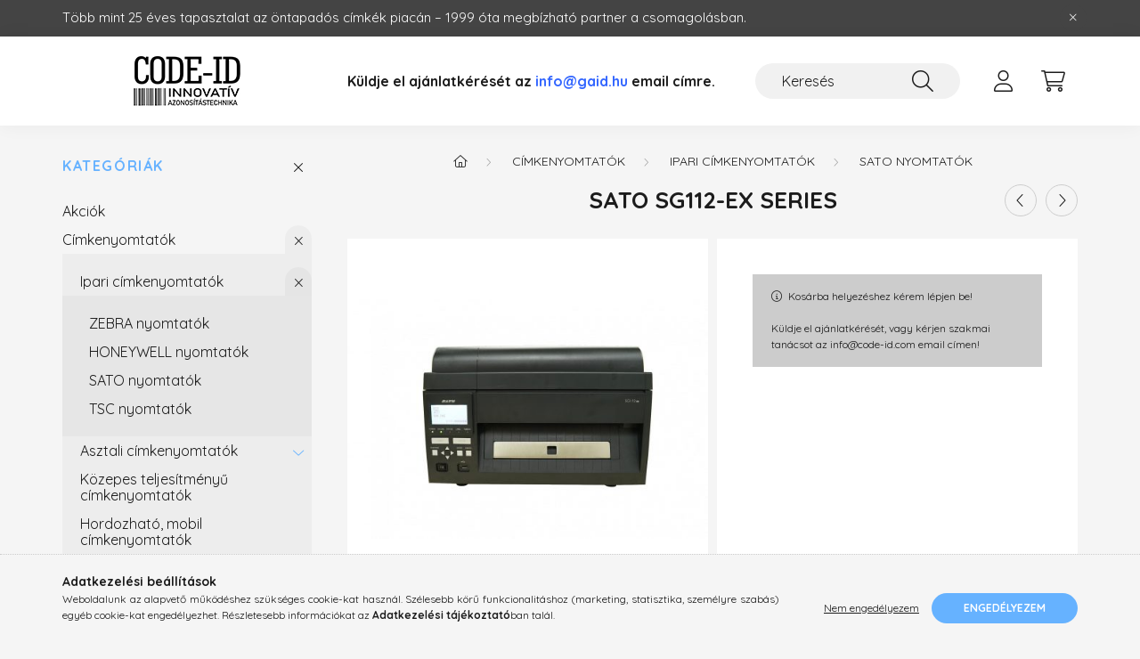

--- FILE ---
content_type: text/html; charset=UTF-8
request_url: https://www.code-id.com/SG112-ex-Series
body_size: 19499
content:
<!DOCTYPE html>
<html lang="hu">
    <head>
        <meta charset="utf-8">
<meta name="description" content="SATO SG112-ex Series, Professzionális címkegyártás, festékszalagok, vonalkódnyomtatók, vonalkódolvasók, plasztik kártya nyomtatók és kellékanyagok nagy választé">
<meta name="robots" content="index, follow">
<meta name="referrer" content="unsafe-url">
<meta http-equiv="X-UA-Compatible" content="IE=Edge">
<meta property="og:site_name" content="CODE-ID.COM" />
<meta property="og:title" content="SATO SG112-ex Series - Címkegyártás, Festékszalagok, Vonalkó">
<meta property="og:description" content="SATO SG112-ex Series, Professzionális címkegyártás, festékszalagok, vonalkódnyomtatók, vonalkódolvasók, plasztik kártya nyomtatók és kellékanyagok nagy választé">
<meta property="og:type" content="product">
<meta property="og:url" content="https://www.code-id.com/SG112-ex-Series">
<meta property="og:image" content="https://www.code-id.com/img/75291/0000000062/0000000062.jpg">
<meta name="google-site-verification" content="google-site-verification=cTQwUZjnCLtcGyMtaKTx">
<meta name="dc.title" content="SATO SG112-ex Series - Címkegyártás, Festékszalagok, Vonalkó">
<meta name="dc.description" content="SATO SG112-ex Series, Professzionális címkegyártás, festékszalagok, vonalkódnyomtatók, vonalkódolvasók, plasztik kártya nyomtatók és kellékanyagok nagy választé">
<meta name="dc.publisher" content="CODE-ID.COM">
<meta name="dc.language" content="hu">
<meta name="mobile-web-app-capable" content="yes">
<meta name="apple-mobile-web-app-capable" content="yes">
<meta name="MobileOptimized" content="320">
<meta name="HandheldFriendly" content="true">

<title>SATO SG112-ex Series - Címkegyártás, Festékszalagok, Vonalkó</title>


<script>
var service_type="shop";
var shop_url_main="https://www.code-id.com";
var actual_lang="hu";
var money_len="0";
var money_thousend=" ";
var money_dec=",";
var shop_id=75291;
var unas_design_url="https:"+"/"+"/"+"www.code-id.com"+"/"+"!common_design"+"/"+"base"+"/"+"002202"+"/";
var unas_design_code='002202';
var unas_base_design_code='2200';
var unas_design_ver=4;
var unas_design_subver=4;
var unas_shop_url='https://www.code-id.com';
var responsive="yes";
var price_nullcut_disable=1;
var config_plus=new Array();
config_plus['product_tooltip']=1;
config_plus['cart_redirect']=1;
config_plus['money_type']='Ft';
config_plus['money_type_display']='Ft';
var lang_text=new Array();

var UNAS = UNAS || {};
UNAS.shop={"base_url":'https://www.code-id.com',"domain":'www.code-id.com',"username":'gaid.unas.hu',"id":75291,"lang":'hu',"currency_type":'Ft',"currency_code":'HUF',"currency_rate":'1',"currency_length":0,"base_currency_length":0,"canonical_url":'https://www.code-id.com/SG112-ex-Series'};
UNAS.design={"code":'002202',"page":'product_details'};
UNAS.api_auth="96fb349271b85abd15eb140268df02a6";
UNAS.customer={"email":'',"id":0,"group_id":0,"without_registration":0};
UNAS.shop["category_id"]="567061";
UNAS.shop["sku"]="0000000062";
UNAS.shop["product_id"]="536751653";
UNAS.shop["only_private_customer_can_purchase"] = false;
 

UNAS.text = {
    "button_overlay_close": `Bezár`,
    "popup_window": `Felugró ablak`,
    "list": `lista`,
    "updating_in_progress": `frissítés folyamatban`,
    "updated": `frissítve`,
    "is_opened": `megnyitva`,
    "is_closed": `bezárva`,
    "deleted": `törölve`,
    "consent_granted": `hozzájárulás megadva`,
    "consent_rejected": `hozzájárulás elutasítva`,
    "field_is_incorrect": `mező hibás`,
    "error_title": `Hiba!`,
    "product_variants": `termék változatok`,
    "product_added_to_cart": `A termék a kosárba került`,
    "product_added_to_cart_with_qty_problem": `A termékből csak [qty_added_to_cart] [qty_unit] került kosárba`,
    "product_removed_from_cart": `A termék törölve a kosárból`,
    "reg_title_name": `Név`,
    "reg_title_company_name": `Cégnév`,
    "number_of_items_in_cart": `Kosárban lévő tételek száma`,
    "cart_is_empty": `A kosár üres`,
    "cart_updated": `A kosár frissült`,
    "mandatory": `Kötelező!`
};


UNAS.text["delete_from_compare"]= `Törlés összehasonlításból`;
UNAS.text["comparison"]= `Összehasonlítás`;

UNAS.text["delete_from_favourites"]= `Törlés a kedvencek közül`;
UNAS.text["add_to_favourites"]= `Kedvencekhez`;








window.lazySizesConfig=window.lazySizesConfig || {};
window.lazySizesConfig.loadMode=1;
window.lazySizesConfig.loadHidden=false;

window.dataLayer = window.dataLayer || [];
function gtag(){dataLayer.push(arguments)};
gtag('js', new Date());
</script>

<script src="https://www.code-id.com/!common_packages/jquery/jquery-3.2.1.js?mod_time=1690980618"></script>
<script src="https://www.code-id.com/!common_packages/jquery/plugins/migrate/migrate.js?mod_time=1690980618"></script>
<script src="https://www.code-id.com/!common_packages/jquery/plugins/autocomplete/autocomplete.js?mod_time=1751452520"></script>
<script src="https://www.code-id.com/!common_packages/jquery/plugins/tools/overlay/overlay.js?mod_time=1753784914"></script>
<script src="https://www.code-id.com/!common_packages/jquery/plugins/tools/toolbox/toolbox.expose.js?mod_time=1724322378"></script>
<script src="https://www.code-id.com/!common_packages/jquery/plugins/lazysizes/lazysizes.min.js?mod_time=1690980618"></script>
<script src="https://www.code-id.com/!common_packages/jquery/plugins/lazysizes/plugins/bgset/ls.bgset.min.js?mod_time=1752825098"></script>
<script src="https://www.code-id.com/!common_packages/jquery/own/shop_common/exploded/common.js?mod_time=1769410771"></script>
<script src="https://www.code-id.com/!common_packages/jquery/own/shop_common/exploded/common_overlay.js?mod_time=1754986322"></script>
<script src="https://www.code-id.com/!common_packages/jquery/own/shop_common/exploded/common_shop_popup.js?mod_time=1754991412"></script>
<script src="https://www.code-id.com/!common_packages/jquery/own/shop_common/exploded/page_product_details.js?mod_time=1751452520"></script>
<script src="https://www.code-id.com/!common_packages/jquery/own/shop_common/exploded/function_favourites.js?mod_time=1725525511"></script>
<script src="https://www.code-id.com/!common_packages/jquery/own/shop_common/exploded/function_compare.js?mod_time=1751452520"></script>
<script src="https://www.code-id.com/!common_packages/jquery/own/shop_common/exploded/function_recommend.js?mod_time=1751452520"></script>
<script src="https://www.code-id.com/!common_packages/jquery/own/shop_common/exploded/function_product_print.js?mod_time=1725525511"></script>
<script src="https://www.code-id.com/!common_packages/jquery/plugins/hoverintent/hoverintent.js?mod_time=1690980618"></script>
<script src="https://www.code-id.com/!common_packages/jquery/own/shop_tooltip/shop_tooltip.js?mod_time=1753441723"></script>
<script src="https://www.code-id.com/!common_design/base/002200/main.js?mod_time=1753356622"></script>
<script src="https://www.code-id.com/!common_packages/jquery/plugins/flickity/v3/flickity.pkgd.min.js?mod_time=1753784914"></script>
<script src="https://www.code-id.com/!common_packages/jquery/plugins/flickity/v3/as-nav-for.js?mod_time=1690980618"></script>
<script src="https://www.code-id.com/!common_packages/jquery/plugins/toastr/toastr.min.js?mod_time=1690980618"></script>
<script src="https://www.code-id.com/!common_packages/jquery/plugins/tippy/popper-2.4.4.min.js?mod_time=1690980618"></script>
<script src="https://www.code-id.com/!common_packages/jquery/plugins/tippy/tippy-bundle.umd.min.js?mod_time=1690980618"></script>
<script src="https://www.code-id.com/!common_packages/jquery/plugins/photoswipe/photoswipe.min.js?mod_time=1690980618"></script>
<script src="https://www.code-id.com/!common_packages/jquery/plugins/photoswipe/photoswipe-ui-default.min.js?mod_time=1690980618"></script>

<link href="https://www.code-id.com/temp/shop_75291_5021d635c2bf28965361b8152c6f9b7e.css?mod_time=1769422926" rel="stylesheet" type="text/css">

<link href="https://www.code-id.com/SG112-ex-Series" rel="canonical">
<link href="https://www.code-id.com/shop_ordered/75291/design_pic/favicon.ico" rel="shortcut icon">
<script>
        var google_consent=1;
    
        gtag('consent', 'default', {
           'ad_storage': 'denied',
           'ad_user_data': 'denied',
           'ad_personalization': 'denied',
           'analytics_storage': 'denied',
           'functionality_storage': 'denied',
           'personalization_storage': 'denied',
           'security_storage': 'granted'
        });

    
        gtag('consent', 'update', {
           'ad_storage': 'denied',
           'ad_user_data': 'denied',
           'ad_personalization': 'denied',
           'analytics_storage': 'denied',
           'functionality_storage': 'denied',
           'personalization_storage': 'denied',
           'security_storage': 'granted'
        });

        </script>
    <script async src="https://www.googletagmanager.com/gtag/js?id=G-E3F9VRSYHF"></script>    <script>
    gtag('config', 'G-E3F9VRSYHF');

        </script>
        <script>
    var google_analytics=1;

                gtag('event', 'view_item', {
              "currency": "HUF",
              "value": '0',
              "items": [
                  {
                      "item_id": "0000000062",
                      "item_name": "SATO SG112-ex Series",
                      "item_category": "Címkenyomtatók/Ipari címkenyomtatók/SATO nyomtatók",
                      "price": '0'
                  }
              ],
              'non_interaction': true
            });
               </script>
       <script>
        var google_ads=1;

                gtag('event','remarketing', {
            'ecomm_pagetype': 'product',
            'ecomm_prodid': ["0000000062"]        });
            </script>
        <!-- Google Tag Manager -->
    <script>(function(w,d,s,l,i){w[l]=w[l]||[];w[l].push({'gtm.start':
            new Date().getTime(),event:'gtm.js'});var f=d.getElementsByTagName(s)[0],
            j=d.createElement(s),dl=l!='dataLayer'?'&l='+l:'';j.async=true;j.src=
            'https://www.googletagmanager.com/gtm.js?id='+i+dl;f.parentNode.insertBefore(j,f);
        })(window,document,'script','dataLayer','GTM-NZSMN74');</script>
    <!-- End Google Tag Manager -->

    	<script>
	/* <![CDATA[ */
	$(document).ready(function() {
       $(document).bind("contextmenu",function(e) {
            return false;
       });
	});
	/* ]]> */
	</script>
		<script>
	/* <![CDATA[ */
	var omitformtags=["input", "textarea", "select"];
	omitformtags=omitformtags.join("|");
		
	function disableselect(e) {
		if (omitformtags.indexOf(e.target.tagName.toLowerCase())==-1) return false;
		if (omitformtags.indexOf(e.target.tagName.toLowerCase())==2) return false;
	}
		
	function reEnable() {
		return true;
	}
		
	if (typeof document.onselectstart!="undefined") {
		document.onselectstart=new Function ("return false");
	} else {
		document.onmousedown=disableselect;
		document.onmouseup=reEnable;
	}
	/* ]]> */
	</script>
	
    <script>
    var facebook_pixel=1;
    /* <![CDATA[ */
        !function(f,b,e,v,n,t,s){if(f.fbq)return;n=f.fbq=function(){n.callMethod?
            n.callMethod.apply(n,arguments):n.queue.push(arguments)};if(!f._fbq)f._fbq=n;
            n.push=n;n.loaded=!0;n.version='2.0';n.queue=[];t=b.createElement(e);t.async=!0;
            t.src=v;s=b.getElementsByTagName(e)[0];s.parentNode.insertBefore(t,s)}(window,
                document,'script','//connect.facebook.net/en_US/fbevents.js');

        fbq('init', '885852685796981');
                fbq('track', 'PageView', {}, {eventID:'PageView.aXdAThcBeV3J_jBp_YDaigAAYbc'});
        
        fbq('track', 'ViewContent', {
            content_name: 'SATO SG112-ex Series',
            content_category: 'Címkenyomtatók > Ipari címkenyomtatók > SATO nyomtatók',
            content_ids: ['0000000062'],
            contents: [{'id': '0000000062', 'quantity': '1'}],
            content_type: 'product',
            value: 0,
            currency: 'HUF'
        }, {eventID:'ViewContent.aXdAThcBeV3J_jBp_YDaigAAYbc'});

        
        $(document).ready(function() {
            $(document).on("addToCart", function(event, product_array){
                facebook_event('AddToCart',{
					content_name: product_array.name,
					content_category: product_array.category,
					content_ids: [product_array.sku],
					contents: [{'id': product_array.sku, 'quantity': product_array.qty}],
					content_type: 'product',
					value: product_array.price,
					currency: 'HUF'
				}, {eventID:'AddToCart.' + product_array.event_id});
            });

            $(document).on("addToFavourites", function(event, product_array){
                facebook_event('AddToWishlist', {
                    content_ids: [product_array.sku],
                    content_type: 'product'
                }, {eventID:'AddToFavourites.' + product_array.event_id});
            });
        });

    /* ]]> */
    </script>


        <meta content="width=device-width, initial-scale=1.0" name="viewport" />
        <link rel="preconnect" href="https://fonts.gstatic.com">
        <link rel="preload" href="https://fonts.googleapis.com/css2?family=Quicksand:wght@400;700&display=swap" as="style" />
        <link rel="stylesheet" href="https://fonts.googleapis.com/css2?family=Quicksand:wght@400;700&display=swap" media="print" onload="this.media='all'">
        <noscript>
            <link rel="stylesheet" href="https://fonts.googleapis.com/css2?family=Quicksand:wght@400;700&display=swap" />
        </noscript>
        
        
        
        
        
        

        
        
        
        
                    
            
            
            
            
            
            
            
            
            
                
    </head>

                
                
    
    
    
    
    
                     
    
    <body class='design_ver4 design_subver1 design_subver2 design_subver3 design_subver4' id="ud_shop_artdet">
    
        <!-- Google Tag Manager (noscript) -->
    <noscript><iframe src="https://www.googletagmanager.com/ns.html?id=GTM-NZSMN74"
                      height="0" width="0" style="display:none;visibility:hidden"></iframe></noscript>
    <!-- End Google Tag Manager (noscript) -->
        <div id="fb-root"></div>
    <script>
        window.fbAsyncInit = function() {
            FB.init({
                xfbml            : true,
                version          : 'v22.0'
            });
        };
    </script>
    <script async defer crossorigin="anonymous" src="https://connect.facebook.net/hu_HU/sdk.js"></script>
    <div id="image_to_cart" style="display:none; position:absolute; z-index:100000;"></div>
<div class="overlay_common overlay_warning" id="overlay_cart_add"></div>
<script>$(document).ready(function(){ overlay_init("cart_add",{"onBeforeLoad":false}); });</script>
<div id="overlay_login_outer"></div>	
	<script>
	$(document).ready(function(){
	    var login_redir_init="";

		$("#overlay_login_outer").overlay({
			onBeforeLoad: function() {
                var login_redir_temp=login_redir_init;
                if (login_redir_act!="") {
                    login_redir_temp=login_redir_act;
                    login_redir_act="";
                }

									$.ajax({
						type: "GET",
						async: true,
						url: "https://www.code-id.com/shop_ajax/ajax_popup_login.php",
						data: {
							shop_id:"75291",
							lang_master:"hu",
                            login_redir:login_redir_temp,
							explicit:"ok",
							get_ajax:"1"
						},
						success: function(data){
							$("#overlay_login_outer").html(data);
							if (unas_design_ver >= 5) $("#overlay_login_outer").modal('show');
							$('#overlay_login1 input[name=shop_pass_login]').keypress(function(e) {
								var code = e.keyCode ? e.keyCode : e.which;
								if(code.toString() == 13) {		
									document.form_login_overlay.submit();		
								}	
							});	
						}
					});
								},
			top: 50,
			mask: {
	color: "#000000",
	loadSpeed: 200,
	maskId: "exposeMaskOverlay",
	opacity: 0.7
},
			closeOnClick: (config_plus['overlay_close_on_click_forced'] === 1),
			onClose: function(event, overlayIndex) {
				$("#login_redir").val("");
			},
			load: false
		});
		
			});
	function overlay_login() {
		$(document).ready(function(){
			$("#overlay_login_outer").overlay().load();
		});
	}
	function overlay_login_remind() {
        if (unas_design_ver >= 5) {
            $("#overlay_remind").overlay().load();
        } else {
            $(document).ready(function () {
                $("#overlay_login_outer").overlay().close();
                setTimeout('$("#overlay_remind").overlay().load();', 250);
            });
        }
	}

    var login_redir_act="";
    function overlay_login_redir(redir) {
        login_redir_act=redir;
        $("#overlay_login_outer").overlay().load();
    }
	</script>  
	<div class="overlay_common overlay_info" id="overlay_remind"></div>
<script>$(document).ready(function(){ overlay_init("remind",[]); });</script>

	<script>
    	function overlay_login_error_remind() {
		$(document).ready(function(){
			load_login=0;
			$("#overlay_error").overlay().close();
			setTimeout('$("#overlay_remind").overlay().load();', 250);	
		});
	}
	</script>  
	<div class="overlay_common overlay_info" id="overlay_newsletter"></div>
<script>$(document).ready(function(){ overlay_init("newsletter",[]); });</script>

<script>
function overlay_newsletter() {
    $(document).ready(function(){
        $("#overlay_newsletter").overlay().load();
    });
}
</script>
<div class="overlay_common overlay_error" id="overlay_script"></div>
<script>$(document).ready(function(){ overlay_init("script",[]); });</script>
    <script>
    $(document).ready(function() {
        $.ajax({
            type: "GET",
            url: "https://www.code-id.com/shop_ajax/ajax_stat.php",
            data: {master_shop_id:"75291",get_ajax:"1"}
        });
    });
    </script>
    

    <div id="container" class="page_shop_artdet_0000000062">
                        <div class="js-element nanobar js-nanobar" data-element-name="header_text_section_1">
        <div class="container">
            <div class="header_text_section_1 nanobar__inner">
                                    <p style="text-align: left;"><span style="font-size: 15px;">Több mint 25 éves tapasztalat az öntapadós címkék piacán – 1999 óta megbízható partner a csomagolásban.</span></p>
                                <button type="button" class="btn nanobar__btn-close" onclick="closeNanobar(this,'header_text_section_1_hide','session','--nanobar-height');" aria-label="Bezár" title="Bezár">
                    <span class="icon--close"></span>
                </button>
            </div>
        </div>
    </div>
    <script>
        $(document).ready(function() {
            root.style.setProperty('--nanobar-height', getHeight($(".js-nanobar")) + "px");
        });
    </script>
    

        <header class="header js-header">
            <div class="header-inner js-header-inner">
                <div class="container">
                    <div class="row gutters-10 gutters-xl-20 flex-nowrap justify-content-center align-items-center py-3 py-lg-4 position-relative">
                        <div class="header__left col col-lg-auto">
                            <div class="header__left-inner d-flex align-items-center">
                                <button type="button" class="hamburger__btn dropdown--btn d-xl-none" id="hamburger__btn" aria-label="hamburger button" data-btn-for=".main__left">
                                    <span class="hamburger__btn-icon icon--hamburger"></span>
                                </button>
                                    <div id="header_logo_img" class="js-element header_logo logo" data-element-name="header_logo">
        <div class="header_logo-img-container">
            <div class="header_logo-img-wrapper">
                                                <a href="https://www.code-id.com/">                    <picture>
                                                <source media="(max-width: 575.98px)" srcset="https://www.code-id.com/!common_design/custom/gaid.unas.hu/element/layout_hu_header_logo-280x60_1_small.jpg?time=1661867700 100w" sizes="100px"/>
                                                <source srcset="https://www.code-id.com/!common_design/custom/gaid.unas.hu/element/layout_hu_header_logo-280x60_1_default.jpg?time=1661867700 1x, https://www.code-id.com/!common_design/custom/gaid.unas.hu/element/layout_hu_header_logo-280x60_1_default_retina.jpg?time=1661867700 2x" />
                        <img                              src="https://www.code-id.com/!common_design/custom/gaid.unas.hu/element/layout_hu_header_logo-280x60_1_default.jpg?time=1661867700"                             
                             alt="CODE-ID.COM                        "/>
                    </picture>
                    </a>                                        </div>
        </div>
    </div>

                            </div>
                        </div>

                        <div class="header__right col-auto col-lg">
                            <div class="row gutters-10 align-items-center">
                                <div class="js-element header_text_section_2 d-none d-lg-block col col-xl-auto text-center text-xl-left" data-element-name="header_text_section_2">
            <div class="header_text_section_2-slide slide-1"><p><strong><span style="font-size: 16px;">Küldje el ajánlatkérését az <a href="mailto:info@code-id.com"><span style="color: #3366ff;">info@gaid.hu</span></a> email címre. <span style="color: #3366ff;"></span></span></strong></p></div>
    </div>

                                <div class="col-auto col-xl d-flex justify-content-end position-static">
                                    
                                    

                                    <button class="search-box__dropdown-btn dropdown--btn d-xl-none" aria-label="search button" type="button" data-btn-for=".search-box__dropdown">
                                        <span class="search-box__dropdown-btn-icon icon--search"></span>
                                    </button>
                                    <div class="search-box search-box__dropdown dropdown--content dropdown--content-till-lg" data-content-for=".search__dropdown-btn" data-content-direction="full">
                                        <div class="dropdown--content-inner search-box__inner position-relative js-search browser-is-chrome" id="box_search_content">
    <form name="form_include_search" id="form_include_search" action="https://www.code-id.com/shop_search.php" method="get">
    <div class="box-search-group">
        <input data-stay-visible-breakpoint="1200" class="search-box__input ac_input form-control js-search-input" name="search"
               pattern=".{3,100}" id="box_search_input" value="" aria-label="Keresés"
               title="Hosszabb kereső kifejezést írjon be!" placeholder="Keresés" type="search" maxlength="100" autocomplete="off"
               required        >
        <div class='search-box__search-btn-outer input-group-append' title='Keresés'>
            <button class='search-btn' aria-label="Keresés">
                <span class="search-btn-icon icon--search"></span>
            </button>
        </div>
        <div class="search__loading">
            <div class="loading-spinner--small"></div>
        </div>
    </div>
    <div class="search-box__mask"></div>
    </form>
    <div class="ac_results"></div>
</div>
<script>
    $(document).ready(function(){
        $(document).on('smartSearchInputLoseFocus', function(){
            if ($('.js-search-smart-autocomplete').length>0) {
                setTimeout(function () {
                    let height = $(window).height() - ($('.js-search-smart-autocomplete').offset().top - $(window).scrollTop()) - 20;
                    $('.search-smart-autocomplete').css('max-height', height + 'px');
                }, 300);
            }
        });
    });
</script>

                                    </div>

                                        <button type="button" class="profile__btn js-profile-btn dropdown--btn" id="profile__btn" data-orders="https://www.code-id.com/shop_order_track.php" aria-label="profile button" data-btn-for=".profile__dropdown">
        <span class="profile__btn-icon icon--head"></span>
    </button>
    <div class="profile__dropdown dropdown--content" data-content-for=".profile__btn" data-content-direction="right">
        <div class="dropdown--content-inner">
                    <div class="profile__title">
                <span class="profile__title-icon icon--b-head"></span>
                <span class="profile__title-text">Belépés</span>
            </div>
            <div class='login-box__loggedout-container'>
                <form name="form_login" action="https://www.code-id.com/shop_logincheck.php" method="post"><input name="file_back" type="hidden" value="/SG112-ex-Series"><input type="hidden" name="login_redir" value="" id="login_redir">
                <div class="login-box__form-inner">
                    <div class="form-group login-box__input-field form-label-group">
                        <input name="shop_user_login" id="shop_user_login" aria-label="Email" placeholder='Email' type="text" maxlength="100" class="form-control" spellcheck="false" autocomplete="email" autocapitalize="off">
                        <label for="shop_user_login">Email</label>
                    </div>
                    <div class="form-group login-box__input-field form-label-group mb-4">
                        <input name="shop_pass_login" id="shop_pass_login" aria-label="Jelszó" placeholder="Jelszó" type="password" maxlength="100" class="form-control" spellcheck="false" autocomplete="current-password" autocapitalize="off">
                        <label for="shop_pass_login">Jelszó</label>
                    </div>
                    <div class="form-group text-center mb-4">
                        <button type="submit" class="btn btn-primary">Belép</button>
                    </div>
                                        <div class="login-box__social-group form-group">
                        <div class="row gutters-5">
                                                                                        <div class="col">
                                    <div class="google-login-wrap" tabindex="0">
    <div class="google-login-btn btn w-100"><span class="o">o</span><span class="o">o</span><span class="g">g</span><span class="l">l</span><span class="e">e</span></div>
    <iframe class="google-iframe btn btn-link w-100" scrolling="no" src="https://cluster3.unas.hu/shop_google_login.php?url=https%3A%2F%2Fwww.code-id.com&text=Bel%C3%A9p%C3%A9s+Google+fi%C3%B3kkal&type=&align=center&design=%2Fbase%2F002202%2F" title="Google"></iframe>
</div>                                </div>
                                                    </div>
                    </div>
                                        <div class="line-separator"></div>
                    <div class="form-group text-center">
                        <div class="login-box__reg-btn-wrap">
                            <a class="login-box__reg-btn btn btn-secondary" href="https://www.code-id.com/shop_reg.php?no_reg=0">Regisztráció</a>
                        </div>
                        <div class="login-box__remind-btn-wrap">
                            <button type="button" class="login-box__remind-btn btn btn-secondary" onclick="handleCloseDropdowns(); overlay_login_remind();">Elfelejtettem a jelszavamat</button>
                        </div>
                    </div>
                </div>
                </form>
            </div>
                </div>
    </div>


                                    <button class="cart-box__btn dropdown--btn js-cart-box-loaded-by-ajax" aria-label="cart button" type="button" data-btn-for=".cart-box__dropdown">
                                        <span class="cart-box__btn-icon icon--cart">
                                                <span id="box_cart_content" class="cart-box">            </span>
                                        </span>
                                    </button>
                                                                        <div class="cart-box__dropdown dropdown--content js-cart-box-dropdown" data-content-for=".cart-box__btn" data-content-direction="right">
                                        <div class="h-100 dropdown--content-inner" id="box_cart_content2">
                                            <div class="loading-spinner-wrapper text-center">
                                                <div class="loading-spinner--small" style="width:30px;height:30px;"></div>
                                            </div>
                                            <script>
                                                $(document).ready(function(){
                                                    $('.cart-box__btn').on('click', function(){
                                                        let $this_btn = $(this);
                                                        const $box_cart_2 = $("#box_cart_content2");

                                                        if (!$this_btn.hasClass('ajax-loading') && !$this_btn.hasClass('is-loaded')) {
                                                            $.ajax({
                                                                type: "GET",
                                                                async: true,
                                                                url: "https://www.code-id.com/shop_ajax/ajax_box_cart.php?get_ajax=1&lang_master=hu&cart_num=2",
                                                                beforeSend:function(){
                                                                    $this_btn.addClass('ajax-loading');
                                                                    $box_cart_2.addClass('ajax-loading');
                                                                },
                                                                success: function (data) {
                                                                    $box_cart_2.html(data).removeClass('ajax-loading').addClass("is-loaded");
                                                                    $this_btn.removeClass('ajax-loading').addClass("is-loaded");

                                                                    const $box_cart_free_shipping_el = $(".js-cart-box-free-shipping", $box_cart_2);
                                                                    const $box_cart_sum_and_btns_el = $(".js-cart-box-sum-and-btns", $box_cart_2);
                                                                    const $box_cart_header_el = $(".js-cart-box-title", $box_cart_2);

                                                                    requestAnimationFrame(function() {
                                                                        if ($box_cart_free_shipping_el.length > 0 && $box_cart_free_shipping_el.css('display') != 'none') {
                                                                            root.style.setProperty("--cart-box-free-shipping-height", $box_cart_free_shipping_el.outerHeight(true) + "px");
                                                                        }
                                                                        if ($box_cart_header_el.length > 0 && $box_cart_header_el.css('display') != 'none') {
                                                                            root.style.setProperty("--cart-box-header-height", $box_cart_header_el.outerHeight(true) + "px");
                                                                        }
                                                                        root.style.setProperty("--cart-box-sum-and-btns", $box_cart_sum_and_btns_el.outerHeight(true) + "px");
                                                                    })
                                                                }
                                                            });
                                                        }
                                                    });
                                                });
                                            </script>
                                            
                                        </div>
                                    </div>
                                                                    </div>
                            </div>
                        </div>
                    </div>
                </div>
            </div>
        </header>
        
        <main class="main">
            <div class="container">
                <div class="row">
                                        <div class="main__left col-auto dropdown--content dropdown--content-till-lg" data-content-for=".hamburger__btn, .filter-top__filter-btn" data-content-direction="left">
                        <button class="main__left-btn-close btn-close d-xl-none" data-close-btn-for=".hamburger__btn, .main__left" type="button" aria-label="bezár" data-text="bezár"></button>
                        <div class="main__left-inner">
                            

                                                        <div id="box_container_shop_cat" class="box_container">
                                <div class="box box--closeable has-opened-content">
                                    <div class="box__title h4">
                                        <span class="box__title-text" onclick="boxContentOpener($(this));">Kategóriák</span>
                                        <button onclick="boxContentOpener($(this));"  aria-expanded="true" class="box__toggle-btn content-toggle-btn" aria-haspopup="listbox" type="button"></button>
                                    </div>
                                    <div class="box__content show js-box-content">
                                                <script>
    function navItemOpen($thisBtn) {
        let $thisParentSubmenu = $thisBtn.closest('.submenu');
        let $thisNavItem = $thisBtn.closest('.nav-item');
        let $thisSubmenu = $thisNavItem.find('.submenu').first();

        /*remove is-opened class form the rest menus (cat+plus)*/
        let $notThisOpenedNavItem = $thisParentSubmenu.find('.nav-item.show').not($thisNavItem);
        $notThisOpenedNavItem.find('.submenu.show').removeClass('show');
        $notThisOpenedNavItem.find('.submenu-toggle-btn').attr('aria-expanded','false');
        $notThisOpenedNavItem.removeClass('show');

        if ($thisNavItem.hasClass('show')) {
            $thisBtn.attr('aria-expanded','false');
            $thisNavItem.removeClass('show');
            $thisSubmenu.removeClass('show');
        } else {
            $thisBtn.attr('aria-expanded','true');
            $thisNavItem.addClass('show');
            $thisSubmenu.addClass('show');
        }
    }
    function catSubLoad($id,$ajaxUrl){
        let $navItem = $('.nav-item[data-id="'+$id+'"]');

        $.ajax({
            type: 'GET',
            url: $ajaxUrl,
            beforeSend: function(){
                $navItem.addClass('ajax-loading');
                setTimeout(function (){
                    if (!$navItem.hasClass('ajax-loaded')) {
                        $navItem.addClass('ajax-loader');
                    }
                }, 500);
            },
            success:function(data){
                $navItem.append(data);
                $("> .nav-link-wrapper > .submenu-toggle-btn", $navItem).attr('onclick','navItemOpen($(this));').trigger('click');
                $navItem.removeClass('ajax-loading ajax-loader').addClass('ajax-loaded');
            }
        });
    }
</script>

<ul id="nav__cat" class="navbar-nav js-navbar-nav">
            <li class="nav-item spec-item js-nav-item-akcio" data-id="akcio">
            <div class="nav-link-wrapper">
                <a class="nav-link" href="https://www.code-id.com/shop_artspec.php?artspec=1">
                    Akciók
                                    </a>

                            </div>
                    </li>
            <li class="nav-item has-submenu show js-nav-item-100001" data-id="100001">
            <div class="nav-link-wrapper">
                <a class="nav-link" href="https://www.code-id.com/cimkenyomtatok">
                    Címkenyomtatók
                                    </a>

                                <button                         onclick="navItemOpen($(this));" aria-expanded="true"                        class="content-toggle-btn submenu-toggle-btn" data-toggle="submenu" aria-haspopup="true" type="button">
                </button>
                            </div>
                            <ul class="submenu collapse show submenu--level-1">
            <li class="nav-item  has-submenu show js-nav-item-776559" data-id="776559">
            <div class="nav-link-wrapper">
                <a class="nav-link" href="https://www.code-id.com/ipari-cimkenyomtatok" >Ipari címkenyomtatók
                                </a>
                                    <button                             onclick="navItemOpen($(this));" aria-expanded="true"                            class="content-toggle-btn submenu-toggle-btn" data-toggle="submenu" aria-haspopup="true" type="button">
                    </button>
                            </div>
                            <ul class="submenu collapse show submenu--level-2">
            <li class="nav-item  js-nav-item-173798" data-id="173798">
            <div class="nav-link-wrapper">
                <a class="nav-link" href="https://www.code-id.com/zebra-nyomtatok" >ZEBRA nyomtatók
                                </a>
                            </div>
                    </li>
            <li class="nav-item  js-nav-item-949016" data-id="949016">
            <div class="nav-link-wrapper">
                <a class="nav-link" href="https://www.code-id.com/spl/949016/HONEYWELL-nyomtatok" >HONEYWELL nyomtatók
                                </a>
                            </div>
                    </li>
            <li class="nav-item  js-nav-item-567061" data-id="567061">
            <div class="nav-link-wrapper">
                <a class="nav-link" href="https://www.code-id.com/spl/567061/SATO-nyomtatok" >SATO nyomtatók
                                </a>
                            </div>
                    </li>
            <li class="nav-item  js-nav-item-137801" data-id="137801">
            <div class="nav-link-wrapper">
                <a class="nav-link" href="https://www.code-id.com/spl/137801/TSC-nyomtatok" >TSC nyomtatók
                                </a>
                            </div>
                    </li>
    
    
    </ul>

                    </li>
            <li class="nav-item  has-submenu js-nav-item-803579" data-id="803579">
            <div class="nav-link-wrapper">
                <a class="nav-link" href="https://www.code-id.com/asztali-cimkenyomtatok" >Asztali címkenyomtatók
                                </a>
                                    <button                             onclick="catSubLoad('803579','https://www.code-id.com/shop_ajax/ajax_box_cat.php?get_ajax=1&type=layout&change_lang=hu&level=2&key=803579&box_var_name=shop_cat&box_var_layout_cache=1&box_var_expand_cache=yes&box_var_layout_level0=0&box_var_layout=1&box_var_ajax=1&box_var_section=content&box_var_highlight=yes&box_var_type=expand&box_var_div=no&box_var_expand_cache_per_cats=1');" aria-expanded="false"
                                                        class="content-toggle-btn submenu-toggle-btn" data-toggle="submenu" aria-haspopup="true" type="button">
                    </button>
                            </div>
                    </li>
            <li class="nav-item  js-nav-item-350507" data-id="350507">
            <div class="nav-link-wrapper">
                <a class="nav-link" href="https://www.code-id.com/kozepes-teljesitmenyu-cimkenyomtatok" >Közepes teljesítményű címkenyomtatók
                                </a>
                            </div>
                    </li>
            <li class="nav-item  js-nav-item-318958" data-id="318958">
            <div class="nav-link-wrapper">
                <a class="nav-link" href="https://www.code-id.com/hordozhato-mobil-cimkenyomtatok" >Hordozható, mobil címkenyomtatók
                                </a>
                            </div>
                    </li>
            <li class="nav-item  js-nav-item-103210" data-id="103210">
            <div class="nav-link-wrapper">
                <a class="nav-link" href="https://www.code-id.com/RFID-cimkenyomtatok" >RFID címkenyomtatók
                                </a>
                            </div>
                    </li>
    
    
    </ul>

                    </li>
            <li class="nav-item has-submenu js-nav-item-100007" data-id="100007">
            <div class="nav-link-wrapper">
                <a class="nav-link" href="https://www.code-id.com/cimkek">
                    Címkék
                                    </a>

                                <button                         onclick="catSubLoad('100007','https://www.code-id.com/shop_ajax/ajax_box_cat.php?get_ajax=1&type=layout&change_lang=hu&level=1&key=100007&box_var_name=shop_cat&box_var_layout_cache=1&box_var_expand_cache=yes&box_var_layout_level0=0&box_var_layout=1&box_var_ajax=1&box_var_section=content&box_var_highlight=yes&box_var_type=expand&box_var_div=no&box_var_expand_cache_per_cats=1');" aria-expanded="false"
                                                class="content-toggle-btn submenu-toggle-btn" data-toggle="submenu" aria-haspopup="true" type="button">
                </button>
                            </div>
                    </li>
            <li class="nav-item has-submenu js-nav-item-100008" data-id="100008">
            <div class="nav-link-wrapper">
                <a class="nav-link" href="https://www.code-id.com/festekszalagok">
                    Festékszalagok
                                    </a>

                                <button                         onclick="catSubLoad('100008','https://www.code-id.com/shop_ajax/ajax_box_cat.php?get_ajax=1&type=layout&change_lang=hu&level=1&key=100008&box_var_name=shop_cat&box_var_layout_cache=1&box_var_expand_cache=yes&box_var_layout_level0=0&box_var_layout=1&box_var_ajax=1&box_var_section=content&box_var_highlight=yes&box_var_type=expand&box_var_div=no&box_var_expand_cache_per_cats=1');" aria-expanded="false"
                                                class="content-toggle-btn submenu-toggle-btn" data-toggle="submenu" aria-haspopup="true" type="button">
                </button>
                            </div>
                    </li>
            <li class="nav-item has-submenu js-nav-item-288059" data-id="288059">
            <div class="nav-link-wrapper">
                <a class="nav-link" href="https://www.code-id.com/Specialis-cimkenyomtatok">
                    Speciális címkenyomtatók
                                    </a>

                                <button                         onclick="catSubLoad('288059','https://www.code-id.com/shop_ajax/ajax_box_cat.php?get_ajax=1&type=layout&change_lang=hu&level=1&key=288059&box_var_name=shop_cat&box_var_layout_cache=1&box_var_expand_cache=yes&box_var_layout_level0=0&box_var_layout=1&box_var_ajax=1&box_var_section=content&box_var_highlight=yes&box_var_type=expand&box_var_div=no&box_var_expand_cache_per_cats=1');" aria-expanded="false"
                                                class="content-toggle-btn submenu-toggle-btn" data-toggle="submenu" aria-haspopup="true" type="button">
                </button>
                            </div>
                    </li>
            <li class="nav-item has-submenu js-nav-item-100002" data-id="100002">
            <div class="nav-link-wrapper">
                <a class="nav-link" href="https://www.code-id.com/vonalkodolvasok">
                    Vonalkódolvasók
                                    </a>

                                <button                         onclick="catSubLoad('100002','https://www.code-id.com/shop_ajax/ajax_box_cat.php?get_ajax=1&type=layout&change_lang=hu&level=1&key=100002&box_var_name=shop_cat&box_var_layout_cache=1&box_var_expand_cache=yes&box_var_layout_level0=0&box_var_layout=1&box_var_ajax=1&box_var_section=content&box_var_highlight=yes&box_var_type=expand&box_var_div=no&box_var_expand_cache_per_cats=1');" aria-expanded="false"
                                                class="content-toggle-btn submenu-toggle-btn" data-toggle="submenu" aria-haspopup="true" type="button">
                </button>
                            </div>
                    </li>
            <li class="nav-item js-nav-item-263396" data-id="263396">
            <div class="nav-link-wrapper">
                <a class="nav-link" href="https://www.code-id.com/Notebook-robosztus-massziv">
                    Notebook - ipari
                                    </a>

                            </div>
                    </li>
            <li class="nav-item has-submenu js-nav-item-100004" data-id="100004">
            <div class="nav-link-wrapper">
                <a class="nav-link" href="https://www.code-id.com/adatgyujtok">
                    Adatgyűjtők
                                    </a>

                                <button                         onclick="catSubLoad('100004','https://www.code-id.com/shop_ajax/ajax_box_cat.php?get_ajax=1&type=layout&change_lang=hu&level=1&key=100004&box_var_name=shop_cat&box_var_layout_cache=1&box_var_expand_cache=yes&box_var_layout_level0=0&box_var_layout=1&box_var_ajax=1&box_var_section=content&box_var_highlight=yes&box_var_type=expand&box_var_div=no&box_var_expand_cache_per_cats=1');" aria-expanded="false"
                                                class="content-toggle-btn submenu-toggle-btn" data-toggle="submenu" aria-haspopup="true" type="button">
                </button>
                            </div>
                    </li>
            <li class="nav-item js-nav-item-882657" data-id="882657">
            <div class="nav-link-wrapper">
                <a class="nav-link" href="https://www.code-id.com/Hordozhato-szamitogepek">
                    Hordozható számítógépek
                                    </a>

                            </div>
                    </li>
            <li class="nav-item has-submenu js-nav-item-100005" data-id="100005">
            <div class="nav-link-wrapper">
                <a class="nav-link" href="https://www.code-id.com/egyeb-eszkozok">
                    Kártyanyomtatók
                                    </a>

                                <button                         onclick="catSubLoad('100005','https://www.code-id.com/shop_ajax/ajax_box_cat.php?get_ajax=1&type=layout&change_lang=hu&level=1&key=100005&box_var_name=shop_cat&box_var_layout_cache=1&box_var_expand_cache=yes&box_var_layout_level0=0&box_var_layout=1&box_var_ajax=1&box_var_section=content&box_var_highlight=yes&box_var_type=expand&box_var_div=no&box_var_expand_cache_per_cats=1');" aria-expanded="false"
                                                class="content-toggle-btn submenu-toggle-btn" data-toggle="submenu" aria-haspopup="true" type="button">
                </button>
                            </div>
                    </li>
            <li class="nav-item has-submenu js-nav-item-746472" data-id="746472">
            <div class="nav-link-wrapper">
                <a class="nav-link" href="https://www.code-id.com/szoftver-fejlesztes">
                    Szoftver fejlesztés
                                    </a>

                                <button                         onclick="catSubLoad('746472','https://www.code-id.com/shop_ajax/ajax_box_cat.php?get_ajax=1&type=layout&change_lang=hu&level=1&key=746472&box_var_name=shop_cat&box_var_layout_cache=1&box_var_expand_cache=yes&box_var_layout_level0=0&box_var_layout=1&box_var_ajax=1&box_var_section=content&box_var_highlight=yes&box_var_type=expand&box_var_div=no&box_var_expand_cache_per_cats=1');" aria-expanded="false"
                                                class="content-toggle-btn submenu-toggle-btn" data-toggle="submenu" aria-haspopup="true" type="button">
                </button>
                            </div>
                    </li>
    </ul>
    
                                                			<ul id="nav__menu" class="navbar-nav js-navbar-nav">
				<li class="nav-item has-submenu js-nav-item-853427">
			<div class="nav-link-wrapper">
				<a class="nav-link" href="https://www.code-id.com/cimke">
					Címke
									</a>
									<button onclick="navItemOpen($(this));" aria-expanded="false" class="content-toggle-btn submenu-toggle-btn" data-toggle="submenu" aria-haspopup="true" type="button">					</button>
							</div>
										<ul class="submenu collapse submenu--level-1">
				<li class="nav-item js-nav-item-198662">
			<div class="nav-link-wrapper">
				<a class="nav-link" href="https://www.code-id.com/cimke/kozmetikai-cimkek">
					Kozmetikai címkék
									</a>
							</div>
					</li>
			<li class="nav-item js-nav-item-955686">
			<div class="nav-link-wrapper">
				<a class="nav-link" href="https://www.code-id.com/cimke/ipari-es-elelmiszeripari-cimkek">
					Ipari- és élelmiszeripari címkék
									</a>
							</div>
					</li>
			<li class="nav-item js-nav-item-612627">
			<div class="nav-link-wrapper">
				<a class="nav-link" href="https://www.code-id.com/cimke/logisztikai-es-szallitmanyozasi-cimkek">
					Logisztikai és szállítmányozási címkék
									</a>
							</div>
					</li>
			<li class="nav-item js-nav-item-560811">
			<div class="nav-link-wrapper">
				<a class="nav-link" href="https://www.code-id.com/cimke/vonalkod-es-qr-kodos-cimkek">
					Vonalkód és QR kódos címkék
									</a>
							</div>
					</li>
		</ul>

					</li>
			<li class="nav-item js-nav-item-581066">
			<div class="nav-link-wrapper">
				<a class="nav-link" href="https://www.code-id.com/blog">
					Blog
									</a>
							</div>
					</li>
		</ul>

    
                                    </div>
                                </div>
                                <script>
                                    function boxContentOpener($thisEl) {
                                        let $thisBox = $thisEl.closest('.box');
                                        let $thisBtn = $thisBox.find('.box__toggle-btn');

                                        if ($thisBox.hasClass('has-opened-content')) {
                                            $thisBtn.attr('aria-expanded','false').removeClass('open').addClass('close');
                                            $thisBox.removeClass('has-opened-content').find('.box__content').removeClass('show');
                                        } else {
                                            $thisBox.addClass('has-opened-content').find('.box__content').addClass('show');
                                            $thisBtn.attr('aria-expanded','true').removeClass('open').addClass('close')
                                        }
                                    }
                                </script>
                            </div>
                            
                                    
    

                                                        <div id="box_container_header_section" class="box_container d-lg-none">
                                <div class="box">        <div class="js-element header_text_section_2" data-element-name="header_text_section_2">
            <div class="header_text_section_2-slide slide-1"><p><strong><span style="font-size: 16px;">Küldje el ajánlatkérését az <a href="mailto:info@code-id.com"><span style="color: #3366ff;">info@gaid.hu</span></a> email címre. <span style="color: #3366ff;"></span></span></strong></p></div>
    </div>

    </div>
                            </div>
                            
                            
                            <div id='box_container_home_banner1_1' class='box_container_1'>
                            <div class="box">
                                <div class="box__title h4">Honeywell PM45 sorozat</div>
                                <div class="box__content js-box-content"><div id='box_banner_252517' class='box_content'><div class='box_txt text_normal'><p><img src="https://www.code-id.com/shop_ordered/75291/pic/pm45_honeywell_intermec_codeid.png" width="329" height="230" alt="" /></p>
<p><strong>Honeywell PM45 Címkenyomtató – Maximális Hatékonyság, Pontosság és Rugalmasság</strong></p>
<p>A <strong>Honeywell PM45</strong> ipari címkenyomtató a vállalkozások számára készült, amelyek magas szintű pontosságot és hatékonyságot igényelnek a nyomtatási folyamatokban. A PM45 kiemelkedő teljesítményt nyújt a raktározás, gyártás, logisztika és szállítmányozás területén. Legyen szó termékazonosításról, vonalkódok nyomtatásáról vagy szállítmányozási címkék készítéséről, ez a nyomtató megbízható társ minden feladatban.</p>
<h3>Miért válaszd a Honeywell PM45 nyomtatót?</h3>
<p><strong>Kiemelkedő nyomtatási sebesség és pontosság</strong><br />A PM45 akár 350 mm/s sebességgel is képes nyomtatni, ami garantálja a gyors munkavégzést a legnagyobb kihívást jelentő környezetekben is. A 600 dpi felbontásnak köszönhetően minden nyomtatott címke tűéles és kiváló minőségű.</p>
<p><strong>Tartós és strapabíró kialakítás</strong><br />Ipari környezetre tervezett masszív acél házzal rendelkezik, amely ellenáll a szélsőséges körülményeknek. Akár hosszú órákon keresztül történő folyamatos használatra is ideális.</p>
<p><strong>Rugalmasság különböző alkalmazásokhoz</strong><br />A nyomtató képes kezelni széles címkeformátumokat és -típusokat, legyen szó papír, szintetikus vagy speciális címkékről. A széles nyomtatási és méretválaszték lehetővé teszi, hogy minden címkézési feladatot könnyedén megoldhasson.</p>
<p><strong>Modern csatlakozási lehetőségek</strong><br />A Honeywell PM45 támogatja a legmodernebb csatlakozási lehetőségeket, mint például Ethernet, USB, Bluetooth és Wi-Fi. Ez lehetővé teszi a gyors és egyszerű integrációt meglévő rendszerekbe, és biztosítja az adatátvitel megbízhatóságát.</p>
<p><strong>Könnyen kezelhető és karbantartható</strong><br />A felhasználóbarát kijelző és a gyorsan cserélhető festékszalagok biztosítják a könnyű használatot és karbantartást. A PM45 felügyeleti eszközeinek köszönhetően a karbantartás előre jelezhető, így elkerülhetők a nem várt leállások.</p>
<h3>Kiemelkedő előnyök</h3>
<ul>
<li><strong>Költséghatékony nyomtatás</strong>: Csökkenti a nyomtatási költségeket az energiatakarékos üzemmód és a hosszú élettartamú alkatrészek révén.</li>
<li><strong>Könnyű integráció</strong>: Könnyedén integrálható vállalatirányítási és raktárkezelő rendszerekbe.</li>
<li><strong>Biztonságos működés</strong>: A fejlett adatvédelem és hozzáférési lehetőségek megakadályozzák az illetéktelen hozzáférést a nyomtatási rendszerhez.</li>
</ul>
<p>A Honeywell PM45 nyomtatóval biztos lehet abban, hogy vállalkozása címkézési feladatai a legnagyobb hatékonysággal és pontossággal lesznek elvégezve. Ha megbízható, gyors és könnyen használható nyomtatót keres, a Honeywell PM45 az ideális választás.</p></div></div></div>
                            </div>
                            </div><div id='box_container_shop_top' class='box_container_2'>
                            <div class="box">
                                <div class="box__title h4">TOP termékek</div>
                                <div class="box__content js-box-content"><div id='box_top_content' class='box_content box_top_content'><div class='box_content_ajax' data-min-length='1'></div><script>
	$.ajax({
		type: "GET",
		async: true,
		url: "https://www.code-id.com/shop_ajax/ajax_box_top.php",
		data: {
			box_id:"",
			unas_page:"1",
			cat_endid:"567061",
			get_ajax:1,
			shop_id:"75291",
			lang_master:"hu"
		},
		success: function(result){
			$("#box_top_content").html(result);
		}
	});
</script>
</div></div>
                            </div>
                            </div><div id='box_container_home_forum' class='box_container_3'>
                            <div class="box">
                                <div class="box__title h4">Fórum</div>
                                <div class="box__content js-box-content"><div id="box_forum_content" class="box_content">
            <div class="box_forum_nocontent mb-3">Nincsenek témák</div>
            </div></div>
                            </div>
                            </div>

                                                        
                            
                            
                        </div>
                    </div>
                    
                                        <div class="main__right col px-0">
                                                
                        
    <link rel="stylesheet" type="text/css" href="https://www.code-id.com/!common_packages/jquery/plugins/photoswipe/css/default-skin.min.css">
    <link rel="stylesheet" type="text/css" href="https://www.code-id.com/!common_packages/jquery/plugins/photoswipe/css/photoswipe.min.css">
        
    
    <script>
        var $clickElementToInitPs = '.js-init-ps';

        var initPhotoSwipeFromDOM = function() {
            var $pswp = $('.pswp')[0];
            var $psDatas = $('.photoSwipeDatas');

            $psDatas.each( function() {
                var $pics = $(this),
                    getItems = function() {
                        var items = [];
                        $pics.find('a').each(function() {
                            var $this = $(this),
                                $href   = $this.attr('href'),
                                $size   = $this.data('size').split('x'),
                                $width  = $size[0],
                                $height = $size[1],
                                item = {
                                    src : $href,
                                    w   : $width,
                                    h   : $height
                                };
                            items.push(item);
                        });
                        return items;
                    };

                var items = getItems();

                $($clickElementToInitPs).on('click', function (event) {
                    var $this = $(this);
                    event.preventDefault();

                    var $index = parseInt($this.attr('data-loop-index'));
                    var options = {
                        index: $index,
                        history: false,
                        bgOpacity: 1,
                        preventHide: true,
                        shareEl: false,
                        showHideOpacity: true,
                        showAnimationDuration: 200,
                        getDoubleTapZoom: function (isMouseClick, item) {
                            if (isMouseClick) {
                                return 1;
                            } else {
                                return item.initialZoomLevel < 0.7 ? 1 : 1.5;
                            }
                        }
                    };

                    var photoSwipe = new PhotoSwipe($pswp, PhotoSwipeUI_Default, items, options);
                    photoSwipe.init();
                });
            });
        };
    </script>


<div id="page_artdet_content" class="artdet artdet--type-1">
        <div class="artdet__breadcrumb">
        <div class="container">
                <nav id="breadcrumb" aria-label="breadcrumb">
                                <ol class="breadcrumb level-3">
                <li class="breadcrumb-item">
                                        <a class="breadcrumb-item breadcrumb-item--home" href="https://www.code-id.com/sct/0/" aria-label="Főkategória" title="Főkategória"></a>
                                    </li>
                                <li class="breadcrumb-item">
                                        <a class="breadcrumb-item" href="https://www.code-id.com/cimkenyomtatok">Címkenyomtatók</a>
                                    </li>
                                <li class="breadcrumb-item">
                                        <a class="breadcrumb-item" href="https://www.code-id.com/ipari-cimkenyomtatok">Ipari címkenyomtatók</a>
                                    </li>
                                <li class="breadcrumb-item">
                                        <a class="breadcrumb-item" href="https://www.code-id.com/spl/567061/SATO-nyomtatok">SATO nyomtatók</a>
                                    </li>
                            </ol>
            <script>
                $("document").ready(function(){
                                                                        $(".js-nav-item-100001").addClass("has-active");
                                                                                                $(".js-nav-item-776559").addClass("has-active");
                                                                                                $(".js-nav-item-567061").addClass("has-active");
                                                            });
            </script>
                </nav>

        </div>
    </div>

    <script>
<!--
var lang_text_warning=`Figyelem!`
var lang_text_required_fields_missing=`Kérjük töltse ki a kötelező mezők mindegyikét!`
function formsubmit_artdet() {
   cart_add("0000000062","",null,1)
}
$(document).ready(function(){
	select_base_price("0000000062",1);
	
	
});
// -->
</script>


    <form name="form_temp_artdet">


    <div class="artdet__name-wrap mb-4">
        <div class="container px-3 px-md-4">
                            <div class="artdet__pagination d-flex">
                    <button class="artdet__pagination-btn artdet__pagination-prev btn btn-square btn-outline-light icon--arrow-left ml-auto" type="button" onclick="product_det_prevnext('https://www.code-id.com/SG112-ex-Series','?cat=567061&sku=0000000062&action=prev_js')" title="Előző termék"></button>
                    <button class="artdet__pagination-btn artdet__pagination-next btn btn-square btn-outline-light icon--arrow-right ml-3" type="button" onclick="product_det_prevnext('https://www.code-id.com/SG112-ex-Series','?cat=567061&sku=0000000062&action=next_js')" title="Következő termék"></button>
                </div>
                        <div class="d-flex justify-content-center align-items-center">
                                <h1 class="artdet__name line-clamp--3-14">SATO SG112-ex Series
</h1>
            </div>
                    </div>
    </div>

    <div class="artdet__pic-data-wrap mb-3 mb-lg-5 js-product">
        <div class="container px-3 px-md-4">
            <div class="row gutters-5 main-block">
                <div class="artdet__img-data-left-col col-md-6 col-xxl-8">
                    <div class="row gutters-5 h-100">
                        <div class="artdet__img-col col-xxl-6">
                            <div class="artdet__img-inner has-image">
                                		                                                                
                                <div class="artdet__alts js-alts carousel mb-4" data-flickity='{ "cellAlign": "left", "contain": true, "groupCells": false, "lazyLoad": true, "sync": ".artdet__img-thumbs", "pageDots": false, "prevNextButtons": false }'>
                                    <div class="carousel-cell artdet__alt-img-cell js-init-ps" data-loop-index="0">
                                        		                                        <img class="artdet__alt-img artdet__img--main"
                                            src="https://www.code-id.com/img/75291/0000000062/500x500/0000000062.jpg?time=1667516577"
                                            srcset="https://www.code-id.com/img/75291/0000000062/700x700/0000000062.jpg?time=1667516577 1.4x"                                            alt="SATO SG112-ex Series" title="SATO SG112-ex Series" id="main_image"
                                                                                        data-original-width="1000"
                                            data-original-height="662"
                                                    
                
                
                
                                             width="500" height="331"
                                                
                                                                                    />
                                    </div>
                                                                                                                        <div class="carousel-cell artdet__alt-img-cell js-init-ps" data-loop-index="1">
                                                <img class="artdet__alt-img artdet__img--alt carousel__lazy-image"
                                                     src="https://www.code-id.com/main_pic/space.gif"
                                                     data-flickity-lazyload-src="https://www.code-id.com/img/75291/0000000062_altpic_1/500x500/0000000062.jpg?time=1667516577"
                                                                                                          data-flickity-lazyload-srcset="https://www.code-id.com/img/75291/0000000062_altpic_1/700x700/0000000062.jpg?time=1667516577 1.4x"
                                                                                                          alt="SATO SG112-ex Series" title="SATO SG112-ex Series"
                                                     data-original-width="1000"
                                                     data-original-height="666"
                                                             
                
                
                
                                             width="500" height="333"
                                                
                                                />
                                            </div>
                                                                                    <div class="carousel-cell artdet__alt-img-cell js-init-ps" data-loop-index="2">
                                                <img class="artdet__alt-img artdet__img--alt carousel__lazy-image"
                                                     src="https://www.code-id.com/main_pic/space.gif"
                                                     data-flickity-lazyload-src="https://www.code-id.com/img/75291/0000000062_altpic_2/500x500/0000000062.jpg?time=1667516577"
                                                                                                          data-flickity-lazyload-srcset="https://www.code-id.com/img/75291/0000000062_altpic_2/700x700/0000000062.jpg?time=1667516577 1.4x"
                                                                                                          alt="SATO SG112-ex Series" title="SATO SG112-ex Series"
                                                     data-original-width="1000"
                                                     data-original-height="750"
                                                             
                
                
                
                                             width="500" height="375"
                                                
                                                />
                                            </div>
                                                                                    <div class="carousel-cell artdet__alt-img-cell js-init-ps" data-loop-index="3">
                                                <img class="artdet__alt-img artdet__img--alt carousel__lazy-image"
                                                     src="https://www.code-id.com/main_pic/space.gif"
                                                     data-flickity-lazyload-src="https://www.code-id.com/img/75291/0000000062_altpic_3/500x500/0000000062.jpg?time=1667516577"
                                                                                                          data-flickity-lazyload-srcset="https://www.code-id.com/img/75291/0000000062_altpic_3/700x700/0000000062.jpg?time=1667516577 1.4x"
                                                                                                          alt="SATO SG112-ex Series" title="SATO SG112-ex Series"
                                                     data-original-width="1000"
                                                     data-original-height="750"
                                                             
                
                
                
                                             width="500" height="375"
                                                
                                                />
                                            </div>
                                                                                                            </div>

                                                                                                        
                                    <div class="artdet__img-thumbs carousel p-4" data-flickity='{ "cellAlign": "left", "groupCells": true, "contain": true, "lazyLoad": 3, "asNavFor": ".js-alts", "pageDots": false }'>
                                        <div class="carousel-cell artdet__img--thumb-wrap">
                                            <img class="artdet__img--thumb-main carousel__lazy-image"
                                                 src="https://www.code-id.com/main_pic/space.gif"
                                                 data-flickity-lazyload-src="https://www.code-id.com/img/75291/0000000062/140x140/0000000062.jpg?time=1667516577"
                                                                                                  data-flickity-lazyload-srcset="https://www.code-id.com/img/75291/0000000062/280x280/0000000062.jpg?time=1667516577 2x"
                                                                                                  alt="SATO SG112-ex Series" title="SATO SG112-ex Series"
                                                 data-original-width="1000"
                                                 data-original-height="662"
                                                         
                
                
                
                                             width="140" height="92"
                                                
                                            />
                                        </div>
                                                                                <div class="carousel-cell artdet__img--thumb-wrap">
                                            <img class="artdet__img--thumb carousel__lazy-image"
                                                 src="https://www.code-id.com/main_pic/space.gif"
                                                 data-flickity-lazyload-src="https://www.code-id.com/img/75291/0000000062_altpic_1/140x140/0000000062.jpg?time=1667516577"
                                                                                                  data-flickity-lazyload-srcset="https://www.code-id.com/img/75291/0000000062_altpic_1/280x280/0000000062.jpg?time=1667516577 2x"
                                                                                                  alt="SATO SG112-ex Series" title="SATO SG112-ex Series"
                                                 data-original-width="1000"
                                                 data-original-height="666"
                                                         
                
                
                
                                             width="140" height="93"
                                                
                                            />
                                        </div>
                                                                                <div class="carousel-cell artdet__img--thumb-wrap">
                                            <img class="artdet__img--thumb carousel__lazy-image"
                                                 src="https://www.code-id.com/main_pic/space.gif"
                                                 data-flickity-lazyload-src="https://www.code-id.com/img/75291/0000000062_altpic_2/140x140/0000000062.jpg?time=1667516577"
                                                                                                  data-flickity-lazyload-srcset="https://www.code-id.com/img/75291/0000000062_altpic_2/280x280/0000000062.jpg?time=1667516577 2x"
                                                                                                  alt="SATO SG112-ex Series" title="SATO SG112-ex Series"
                                                 data-original-width="1000"
                                                 data-original-height="750"
                                                         
                
                
                
                                             width="140" height="105"
                                                
                                            />
                                        </div>
                                                                                <div class="carousel-cell artdet__img--thumb-wrap">
                                            <img class="artdet__img--thumb carousel__lazy-image"
                                                 src="https://www.code-id.com/main_pic/space.gif"
                                                 data-flickity-lazyload-src="https://www.code-id.com/img/75291/0000000062_altpic_3/140x140/0000000062.jpg?time=1667516577"
                                                                                                  data-flickity-lazyload-srcset="https://www.code-id.com/img/75291/0000000062_altpic_3/280x280/0000000062.jpg?time=1667516577 2x"
                                                                                                  alt="SATO SG112-ex Series" title="SATO SG112-ex Series"
                                                 data-original-width="1000"
                                                 data-original-height="750"
                                                         
                
                
                
                                             width="140" height="105"
                                                
                                            />
                                        </div>
                                                                            </div>
                                
                                                                    <script>
                                        $(document).ready(function() {
                                            initPhotoSwipeFromDOM();
                                        });
                                    </script>

                                    <div class="photoSwipeDatas invisible">
                                        <a href="https://www.code-id.com/img/75291/0000000062/0000000062.jpg?time=1667516577" data-size="1000x662"></a>
                                                                                                                                                                                        <a href="https://www.code-id.com/img/75291/0000000062_altpic_1/0000000062.jpg?time=1667516577" data-size="1000x666"></a>
                                                                                                                                                                                                <a href="https://www.code-id.com/img/75291/0000000062_altpic_2/0000000062.jpg?time=1667516577" data-size="1000x750"></a>
                                                                                                                                                                                                <a href="https://www.code-id.com/img/75291/0000000062_altpic_3/0000000062.jpg?time=1667516577" data-size="1000x750"></a>
                                                                                                                                                                        </div>
                                
                                                                		                            </div>
                        </div>
                        <div class="artdet__data-left-col col-xxl-6">
                            <div class="artdet__data-left p-4 p-md-5">
                            
                            
                            
                                                        </div>
                        </div>
                    </div>
                </div>
                <div class="artdet__data-right-col col-md-6 col-xxl-4">
                    <div class="artdet__data-right p-4 p-md-5">
                        <div class="artdet__data-right-inner">
                            
                            
                            
                            
                            
                            
                            
                                                                                                                                                                <div class="artdet__need-login-to-cart-alert alert alert-info mb-4" role="alert">
                                        <button type="button" class="artdet__need-login-to-cart-btn btn btn-text icon--b-info" aria-haspopup="dialog" onclick="overlay_login()">Kosárba helyezéshez kérem lépjen be!<br />
<br />
Küldje el ajánlatkérését, vagy kérjen szakmai tanácsot az info@code-id.com email címen!</button>
                                    </div>
                                                            
                            
                            
                            
                                                    </div>

                                                <div id="artdet__functions" class="artdet__function d-flex justify-content-center">
                                                        <button type="button" class="product__func-btn favourites-btn page_artdet_func_favourites_0000000062 page_artdet_func_favourites_outer_0000000062" onclick='add_to_favourites("","0000000062","page_artdet_func_favourites","page_artdet_func_favourites_outer","536751653");' id="page_artdet_func_favourites" aria-label="Kedvencekhez" data-tippy="Kedvencekhez">
                                <span class="product__func-icon favourites__icon icon--favo"></span>
                            </button>
                                                                                    <button type="button" class="product__func-btn artdet-func-compare page_artdet_func_compare_0000000062" onclick='popup_compare_dialog("0000000062");' id="page_artdet_func_compare" aria-label="Összehasonlítás" data-tippy="Összehasonlítás">
                                <span class="product__func-icon compare__icon icon--compare"></span>
                            </button>
                                                                            <button type="button" class="product__func-btn artdet-func-print d-none d-lg-block" onclick='javascript:popup_print_dialog(2,1,"0000000062");' id="page_artdet_func_print" aria-label="Nyomtat" data-tippy="Nyomtat">
                                <span class="product__func-icon icon--print"></span>
                            </button>
                                                                            <button type="button" class="product__func-btn artdet-func-recommend" onclick='recommend_dialog("0000000062");' id="page_artdet_func_recommend" aria-label="Ajánlom" data-tippy="Ajánlom">
                                <span class="product__func-icon icon--mail"></span>
                            </button>
                                                                            <button type="button" class="product__func-btn artdet-func-question" onclick='popup_question_dialog("0000000062");' id="page_artdet_func_question" aria-label="Kérdés a termékről" data-tippy="Kérdés a termékről">
                                <span class="product__func-icon icon--question"></span>
                            </button>
                                                </div>
                                            </div>
                </div>
            </div>
        </div>
    </div>

    
    
    
            <div id="artdet__datas" class="data main-block">
            <div class="container container-max-xl">
                <div class="data__title main-title">Adatok</div>
                <div class="data__items row gutters-15 gutters-xxl-30">
                                        
                    
                    
                                            <div class="data__item col-md-6 data__item-sku">
                            <div class="data__item-param-inner">
                                <div class="row gutters-5 h-100 align-items-center py-3 px-4 px-xl-5">
                                    <div class="data__item-title col-5">Cikkszám:</div>
                                    <div class="data__item-value col-7">0000000062</div>
                                </div>
                            </div>
                        </div>
                    
                    
                    
                    
                    
                                    </div>
            </div>
        </div>
    
    
    
    
            <div id="artdet__art-forum" class="art-forum js-reviews-content main-block">
            <div class="art-forum__title main-title">Vélemények</div>
            <div class="art-forum__content">
                                    <div class='art-forum__facebook'><div id='page_artforum_more_facebook'><div class="fb-comments" id="facebook_comments" data-href="https://www.code-id.com/SG112-ex-Series" data-width="100%" data-numposts="2"></div></div></div>
                            </div>
        </div>
    
    
            <div class="artdet__social d-flex align-items-center justify-content-center main-block">
                                                <button class="artdet__social-icon artdet__social-icon--facebook" type="button" aria-label="facebook" data-tippy="facebook" onclick='window.open("https://www.facebook.com/sharer.php?u=https%3A%2F%2Fwww.code-id.com%2FSG112-ex-Series")'></button>
                                    <button class="artdet__social-icon artdet__social-icon--pinterest" type="button" aria-label="pinterest" data-tippy="pinterest" onclick='window.open("http://www.pinterest.com/pin/create/button/?url=https%3A%2F%2Fwww.code-id.com%2FSG112-ex-Series&media=https%3A%2F%2Fwww.code-id.com%2Fimg%2F75291%2F0000000062%2F0000000062.jpg&description=SATO+SG112-ex+Series")'></button>
                                                        <div class="artdet__social-icon artdet__social-icon--fb-like d-flex"><div class="fb-like" data-href="https://www.code-id.com/SG112-ex-Series" data-width="95" data-layout="button_count" data-action="like" data-size="small" data-share="false" data-lazy="true"></div><style type="text/css">.fb-like.fb_iframe_widget > span { height: 21px !important; }</style></div>
                    </div>
    
    </form>


    
            <div class="pswp" tabindex="-1" role="dialog" aria-hidden="true">
            <div class="pswp__bg"></div>
            <div class="pswp__scroll-wrap">
                <div class="pswp__container">
                    <div class="pswp__item"></div>
                    <div class="pswp__item"></div>
                    <div class="pswp__item"></div>
                </div>
                <div class="pswp__ui pswp__ui--hidden">
                    <div class="pswp__top-bar">
                        <div class="pswp__counter"></div>
                        <button class="pswp__button pswp__button--close"></button>
                        <button class="pswp__button pswp__button--fs"></button>
                        <button class="pswp__button pswp__button--zoom"></button>
                        <div class="pswp__preloader">
                            <div class="pswp__preloader__icn">
                                <div class="pswp__preloader__cut">
                                    <div class="pswp__preloader__donut"></div>
                                </div>
                            </div>
                        </div>
                    </div>
                    <div class="pswp__share-modal pswp__share-modal--hidden pswp__single-tap">
                        <div class="pswp__share-tooltip"></div>
                    </div>
                    <button class="pswp__button pswp__button--arrow--left"></button>
                    <button class="pswp__button pswp__button--arrow--right"></button>
                    <div class="pswp__caption">
                        <div class="pswp__caption__center"></div>
                    </div>
                </div>
            </div>
        </div>
    </div>
                                                
                                            </div>
                                    </div>
            </div>
        </main>

                <footer>
            <div class="footer">
                <div class="footer-container container-max-xl">
                    <div class="footer__navigation">
                        <div class="row gutters-10">
                            <nav class="footer__nav footer__nav-1 col-6 col-lg-3 mb-5 mb-lg-3">    <div class="js-element footer_v2_menu_1" data-element-name="footer_v2_menu_1">
                    <div class="footer__header h5">
                Oldaltérkép
            </div>
                                        <ul>
<li><a href="https://www.code-id.com/">Nyitóoldal</a></li>
<li><a href="https://www.code-id.com/sct/0/">Termékek</a></li>
<li><a href="https://www.code-id.com/cimkenyomtatok">Címkenyomtatók</a></li>
<li><a href="https://www.code-id.com/Specialis-cimkenyomtatok">Speciális címkenyomtatók</a></li>
<li><a href="https://www.code-id.com/vonalkodolvasok">Vonalkódolvasók</a></li>
<li><a href="https://www.code-id.com/adatgyujtok">Adatgyűjtők</a></li>
<li><a href="https://www.code-id.com/Hordozhato-szamitogepek">Hordozható számítógépek</a></li>
<li><a href="https://www.code-id.com/cimkek">Címkék</a></li>
<li><a href="https://www.code-id.com/festekszalagok">Festékszalagok</a></li>
<li><a href="https://www.code-id.com/szoftver-fejlesztes">Szoftver fejlesztés</a></li>
<li><a href="https://www.code-id.com/Notebook-robosztus-massziv">Notebook - ipari</a></li>
</ul>
            </div>

</nav>
                            <nav class="footer__nav footer__nav-2 col-6 col-lg-3 mb-5 mb-lg-3">    <div class="js-element footer_v2_menu_2" data-element-name="footer_v2_menu_2">
                    <div class="footer__header h5">
                Vásárlói fiók
            </div>
                                        <ul>
<li><a href="javascript:overlay_login();">Belépés</a></li>
<li><a href="https://www.code-id.com/shop_reg.php">Regisztráció</a></li>
<li><a href="https://www.code-id.com/shop_order_track.php">Profilom</a></li>
<li><a href="https://www.code-id.com/shop_cart.php">Kosár</a></li>
<li><a href="https://www.code-id.com/shop_order_track.php?tab=favourites">Kedvenceim</a></li>
</ul>
            </div>

</nav>
                            <nav class="footer__nav footer__nav-3 col-6 col-lg-3 mb-5 mb-lg-3">    <div class="js-element footer_v2_menu_3" data-element-name="footer_v2_menu_3">
                    <div class="footer__header h5">
                Információk
            </div>
                                        <ul>
<li><a href="https://www.code-id.com/shop_help.php?tab=terms">Általános szerződési feltételek</a></li>
<li><a href="https://www.code-id.com/shop_help.php?tab=privacy_policy">Adatkezelési tájékoztató</a></li>
<li><a href="https://www.code-id.com/shop_contact.php?tab=payment">Fizetés</a></li>
<li><a href="https://www.code-id.com/shop_contact.php?tab=shipping">Szállítás</a></li>
<li><a href="https://www.code-id.com/shop_contact.php">Elérhetőségek</a></li>
</ul>
            </div>

</nav>
                            <nav class="footer__nav footer__nav-4 col-6 col-lg-3 mb-5 mb-lg-3">
                                    <div class="js-element footer_v2_menu_4 footer_contact" data-element-name="footer_v2_menu_4">
                    <div class="footer__header h5">
                G.A.ID. Kft.
            </div>
                                        <p><a href="https://maps.google.com/?q=8800+Nagykanizsa%2C+T%C3%B6r%C3%B6kv%C3%A1ri+utca+106." target="_blank" rel="noopener">8800 Nagykanizsa, Törökvári utca 106.</a></p>
                                <p><a href="tel:+36303385935" target="_blank">+36303385935</a></p>
                                <p><a href="mailto:info@code-id.com" target="_blank" rel="noopener">info@code-id.com</a></p>
            </div>


                                <div class="footer_social footer_v2_social">
                                    <ul class="footer__list d-flex list--horizontal">
                                                    <li class="js-element footer_v2_social-list-item" data-element-name="footer_v2_social"><p><a href="https://www.facebook.com/codeid.azonositastechnika" target="_blank" rel="noopener">facebook</a></p></li>
            <li class="js-element footer_v2_social-list-item" data-element-name="footer_v2_social"><p><a href="https://instagram.com" target="_blank" rel="noopener">instagram</a></p></li>
            <li class="js-element footer_v2_social-list-item" data-element-name="footer_v2_social"><p><a href="https://youtube.com" target="_blank" rel="noopener">youtube</a></p></li>
    

                                        <li><button type="button" class="cookie-alert__btn-open btn btn-square-lg icon--cookie" id="cookie_alert_close" onclick="cookie_alert_action(0,-1)" title="Adatkezelési beállítások"></button></li>
                                    </ul>
                                </div>
                            </nav>
                        </div>
                    </div>
                </div>
                <script>	$(document).ready(function () {			$("#provider_link_click").click(function(e) {			window.open("https://unas.hu/?utm_source=75291&utm_medium=ref&utm_campaign=shop_provider");		});	});</script><a id='provider_link_click' href='#' class='text_normal has-img' title='Webáruház készítés'><img src='https://www.code-id.com/!common_design/own/image/logo_unas_dark.svg' width='60' height='15' alt='Webáruház készítés' title='Webáruház készítés' loading='lazy'></a>
            </div>

            <div class="partners">
                <div class="partners__container container d-flex flex-wrap align-items-center justify-content-center">
                    
                    
                    
                </div>
            </div>
        </footer>
            </div>

    <button class="back_to_top btn btn-square-lg icon--chevron-up" type="button" aria-label="jump to top button"></button>

    <script>
/* <![CDATA[ */
function add_to_favourites(value,cikk,id,id_outer,master_key) {
    var temp_cikk_id=cikk.replace(/-/g,'__unas__');
    if($("#"+id).hasClass("remove_favourites")){
	    $.ajax({
	    	type: "POST",
	    	url: "https://www.code-id.com/shop_ajax/ajax_favourites.php",
	    	data: "get_ajax=1&action=remove&cikk="+cikk+"&shop_id=75291",
	    	success: function(result){
	    		if(result=="OK") {
                var product_array = {};
                product_array["sku"] = cikk;
                product_array["sku_id"] = temp_cikk_id;
                product_array["master_key"] = master_key;
                $(document).trigger("removeFromFavourites", product_array);                if (google_analytics==1) gtag("event", "remove_from_wishlist", { 'sku':cikk });	    		    if ($(".page_artdet_func_favourites_"+temp_cikk_id).attr("alt")!="") $(".page_artdet_func_favourites_"+temp_cikk_id).attr("alt","Kedvencekhez");
	    		    if ($(".page_artdet_func_favourites_"+temp_cikk_id).attr("title")!="") $(".page_artdet_func_favourites_"+temp_cikk_id).attr("title","Kedvencekhez");
	    		    $(".page_artdet_func_favourites_text_"+temp_cikk_id).html("Kedvencekhez");
	    		    $(".page_artdet_func_favourites_"+temp_cikk_id).removeClass("remove_favourites");
	    		    $(".page_artdet_func_favourites_outer_"+temp_cikk_id).removeClass("added");
	    		}
	    	}
    	});
    } else {
	    $.ajax({
	    	type: "POST",
	    	url: "https://www.code-id.com/shop_ajax/ajax_favourites.php",
	    	data: "get_ajax=1&action=add&cikk="+cikk+"&shop_id=75291",
	    	dataType: "JSON",
	    	success: function(result){
                var product_array = {};
                product_array["sku"] = cikk;
                product_array["sku_id"] = temp_cikk_id;
                product_array["master_key"] = master_key;
                product_array["event_id"] = result.event_id;
                $(document).trigger("addToFavourites", product_array);	    		if(result.success) {
	    		    if ($(".page_artdet_func_favourites_"+temp_cikk_id).attr("alt")!="") $(".page_artdet_func_favourites_"+temp_cikk_id).attr("alt","Törlés a kedvencek közül");
	    		    if ($(".page_artdet_func_favourites_"+temp_cikk_id).attr("title")!="") $(".page_artdet_func_favourites_"+temp_cikk_id).attr("title","Törlés a kedvencek közül");
	    		    $(".page_artdet_func_favourites_text_"+temp_cikk_id).html("Törlés a kedvencek közül");
	    		    $(".page_artdet_func_favourites_"+temp_cikk_id).addClass("remove_favourites");
	    		    $(".page_artdet_func_favourites_outer_"+temp_cikk_id).addClass("added");
	    		}
	    	}
    	});
     }
  }
var get_ajax=1;

    function calc_search_input_position(search_inputs) {
        let search_input = $(search_inputs).filter(':visible').first();
        if (search_input.length) {
            const offset = search_input.offset();
            const width = search_input.outerWidth(true);
            const height = search_input.outerHeight(true);
            const left = offset.left;
            const top = offset.top - $(window).scrollTop();

            document.documentElement.style.setProperty("--search-input-left-distance", `${left}px`);
            document.documentElement.style.setProperty("--search-input-right-distance", `${left + width}px`);
            document.documentElement.style.setProperty("--search-input-bottom-distance", `${top + height}px`);
            document.documentElement.style.setProperty("--search-input-height", `${height}px`);
        }
    }

    var autocomplete_width;
    var small_search_box;
    var result_class;

    function change_box_search(plus_id) {
        result_class = 'ac_results'+plus_id;
        $("."+result_class).css("display","none");
        autocomplete_width = $("#box_search_content" + plus_id + " #box_search_input" + plus_id).outerWidth(true);
        small_search_box = '';

                if (autocomplete_width < 160) autocomplete_width = 160;
        if (autocomplete_width < 280) {
            small_search_box = ' small_search_box';
            $("."+result_class).addClass("small_search_box");
        } else {
            $("."+result_class).removeClass("small_search_box");
        }
        
        const search_input = $("#box_search_input"+plus_id);
                search_input.autocomplete().setOptions({ width: autocomplete_width, resultsClass: result_class, resultsClassPlus: small_search_box });
    }

    function init_box_search(plus_id) {
        const search_input = $("#box_search_input"+plus_id);

        
        
        change_box_search(plus_id);
        $(window).resize(function(){
            change_box_search(plus_id);
        });

        search_input.autocomplete("https://www.code-id.com/shop_ajax/ajax_box_search.php", {
            width: autocomplete_width,
            resultsClass: result_class,
            resultsClassPlus: small_search_box,
            minChars: 3,
            max: 10,
            extraParams: {
                'shop_id':'75291',
                'lang_master':'hu',
                'get_ajax':'1',
                'search': function() {
                    return search_input.val();
                }
            },
            onSelect: function() {
                var temp_search = search_input.val();

                if (temp_search.indexOf("unas_category_link") >= 0){
                    search_input.val("");
                    temp_search = temp_search.replace('unas_category_link¤','');
                    window.location.href = temp_search;
                } else {
                                        $("#form_include_search"+plus_id).submit();
                }
            },
            selectFirst: false,
                });
    }
    $(document).ready(function() {init_box_search("");});    function popup_compare_dialog(cikk) {
                if (cikk!="" && ($("#page_artlist_"+cikk.replace(/-/g,'__unas__')+" .page_art_func_compare").hasClass("page_art_func_compare_checked") || $(".page_artlist_sku_"+cikk.replace(/-/g,'__unas__')+" .page_art_func_compare").hasClass("page_art_func_compare_checked") || $(".page_artdet_func_compare_"+cikk.replace(/-/g,'__unas__')).hasClass("page_artdet_func_compare_checked"))) {
            compare_box_refresh(cikk,"delete");
        } else {
            if (cikk!="") compare_checkbox(cikk,"add")
                                    $.shop_popup("open",{
                ajax_url:"https://www.code-id.com/shop_compare.php",
                ajax_data:"cikk="+cikk+"&change_lang=hu&get_ajax=1",
                width: "content",
                height: "content",
                offsetHeight: 32,
                modal:0.6,
                contentId:"page_compare_table",
                popupId:"compare",
                class:"shop_popup_compare shop_popup_artdet",
                overflow: "auto"
            });

            if (google_analytics==1) gtag("event", "show_compare", { });

                    }
            }
    
$(document).ready(function(){
    setTimeout(function() {

        
    }, 300);

});

/* ]]> */
</script>


<script type="application/ld+json">{"@context":"https:\/\/schema.org\/","@type":"BreadcrumbList","itemListElement":[{"@type":"ListItem","position":1,"name":"C\u00edmkenyomtat\u00f3k","item":"https:\/\/www.code-id.com\/cimkenyomtatok"},{"@type":"ListItem","position":2,"name":"Ipari c\u00edmkenyomtat\u00f3k","item":"https:\/\/www.code-id.com\/ipari-cimkenyomtatok"},{"@type":"ListItem","position":3,"name":"SATO nyomtat\u00f3k","item":"https:\/\/www.code-id.com\/spl\/567061\/SATO-nyomtatok"}]}</script>

<script type="application/ld+json">{"@context":"https:\/\/schema.org\/","@type":"WebSite","url":"https:\/\/www.code-id.com\/","name":"CODE-ID.COM","potentialAction":{"@type":"SearchAction","target":"https:\/\/www.code-id.com\/shop_search.php?search={search_term}","query-input":"required name=search_term"},"sameAs":["https:\/\/www.facebook.com\/codeid.azonositastechnika\/"]}</script>


<script id="barat_hud_sr_script">var hst = document.createElement("script");hst.src = "//admin.fogyasztobarat.hu/h-api.js";hst.type = "text/javascript";hst.setAttribute("data-id", "R5YEC60P");hst.setAttribute("id", "fbarat");var hs = document.getElementById("barat_hud_sr_script");hs.parentNode.insertBefore(hst, hs);</script>

<div class="cookie-alert cookie_alert_1" id="cookie_alert">
    <div class="cookie-alert__inner bg-1 py-4 border-top" id="cookie_alert_open">
        <div class="container">
            <div class="row align-items-md-end">
                <div class="col-md">
                    <div class="cookie-alert__title font-weight-bold">Adatkezelési beállítások</div>
                    <div class="cookie-alert__text font-s text-justify">Weboldalunk az alapvető működéshez szükséges cookie-kat használ. Szélesebb körű funkcionalitáshoz (marketing, statisztika, személyre szabás) egyéb cookie-kat engedélyezhet. Részletesebb információkat az <a href="https://www.code-id.com/shop_help.php?tab=privacy_policy" target="_blank" class="text_normal"><b>Adatkezelési tájékoztató</b></a>ban talál.</div>
                                    </div>
                <div class="col-md-auto">
                    <div class="cookie-alert__btns text-center text-md-right">
                        <button class="cookie-alert__btn-not-allow btn btn-sm btn-link px-3 mt-3 mt-md-0" type="button" onclick='cookie_alert_action(1,0)'>Nem engedélyezem</button>
                        <button class='cookie-alert__btn-allow btn btn-sm btn-primary mt-3 mt-md-0' type='button' onclick='cookie_alert_action(1,1)'>Engedélyezem</button>
                    </div>
                </div>
            </div>
        </div>
    </div>
</div>
<script>
    $(".cookie-alert__btn-open").show();
</script>

    </body>
    
</html>